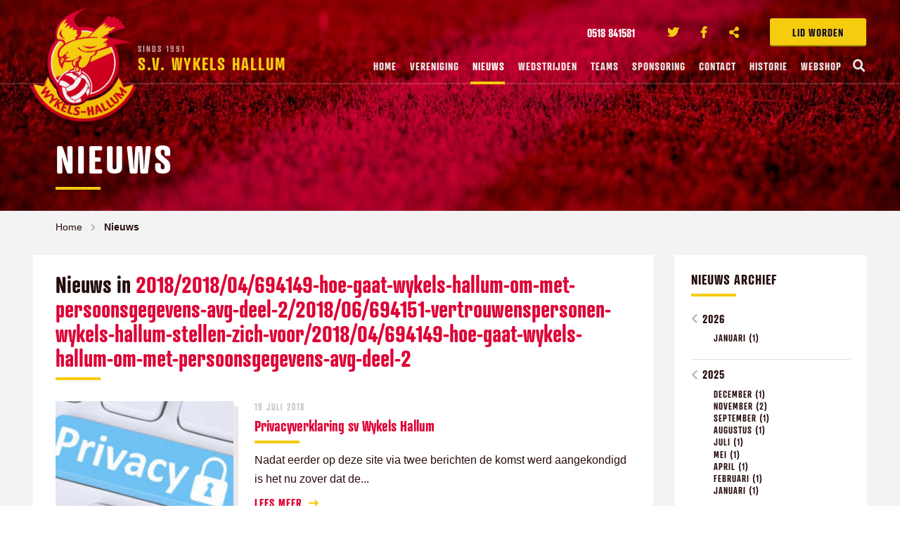

--- FILE ---
content_type: text/html; charset=UTF-8
request_url: https://www.wykelshallum.nl/nieuws/archive/2018/2018/04/694149-hoe-gaat-wykels-hallum-om-met-persoonsgegevens-avg-deel-2/2018/06/694151-vertrouwenspersonen-wykels-hallum-stellen-zich-voor/2018/04/694149-hoe-gaat-wykels-hallum-om-met-persoonsgegevens-avg-deel-2
body_size: 8342
content:
<!doctype html>
<html class="no-js" lang="nl">
<head>
	    <meta charset="utf-8">
    <meta http-equiv="x-ua-compatible" content="ie=edge">
    <!-- Browsers -->
    <meta name="viewport" content="width=device-width, initial-scale=1.0,user-scalable=no, shrink-to-fit=no" />
    <link rel="shortcut icon" href="/themes/wykelshallum2018/images/favicon.png" type="image/x-icon" />
    <link rel="apple-touch-icon-precomposed" type="image/png" href="/themes/wykelshallum2018/images/apple-touch-icon.png" sizes="120x120">
    
    <!-- jQuery --> 
    <script src="/themes/wykelshallum2018/foundation6/js/vendor/jquery.js"></script>
    
    <title>2018/2018/04/694149-hoe-gaat-wykels-hallum-om-met-persoonsgegevens-avg-deel-2/2018/06/694151-vertrouwenspersonen-wykels-hallum-stellen-zich-voor/2018/04/694149-hoe-gaat-wykels-hallum-om-met-persoonsgegevens-avg-deel-2 | Nieuws | Wykels Hallum</title>
    <meta name="robots" content="index,follow" />
    <link href="https://www.wykelshallum.nl/nieuws/archive/2018/2018/04/694149-hoe-gaat-wykels-hallum-om-met-persoonsgegevens-avg-deel-2/2018/06/694151-vertrouwenspersonen-wykels-hallum-stellen-zich-voor/2018/04/694149-hoe-gaat-wykels-hallum-om-met-persoonsgegevens-avg-deel-2" rel="canonical" />

    <!-- Google tag (gtag.js) -->
    <script async src="https://www.googletagmanager.com/gtag/js?id=G-QG29NRL60P"></script>
    <script>
      window.dataLayer = window.dataLayer || [];
      function gtag(){dataLayer.push(arguments);}
      gtag('js', new Date());

      gtag('config', 'G-QG29NRL60P');
    </script>

    <link rel="stylesheet" href="/themes/wykelshallum2018/foundation6/css/foundation.min.css" />

    <!-- Magnific Popup -->
    <link rel="stylesheet" href="/themes/wykelshallum2018/assets/magnific-popup/magnific-popup.css">
    
    <!-- Slick Carousel -->
    <link rel="stylesheet" href="/themes/wykelshallum2018/assets/slick/slick.css"/>
    <link rel="stylesheet" href="/themes/wykelshallum2018/assets/slick/slick-theme.css"/>
    
    <!-- PhotoSwipe -->
    <link rel="stylesheet" href="/themes/wykelshallum2018/assets/photoswipe4/photoswipe.css" />
    <link rel="stylesheet" href="/themes/wykelshallum2018/assets/photoswipe4/default-skin/default-skin.css" />
    
    <!-- Mobile MMenu -->
    <link rel="stylesheet" href="/themes/wykelshallum2018/assets/mmenu/css/jquery.mmenu.all.css" />    
     
  <!-- Animation -->
  <link rel="stylesheet" href="/themes/wykelshallum2018/assets/wow/animate.css" />
  
  <!-- Styles -->
    <link rel="stylesheet" href="/themes/wykelshallum2018/css/basics.css?v=4" />
    <link rel="stylesheet" href="/themes/wykelshallum2018/css/menu.css?v=4" />
    <link rel="stylesheet" href="/themes/wykelshallum2018/css/popup.css?v=3" />
    <link rel="stylesheet" href="/themes/wykelshallum2018/css/app.css?v=4" />
    
    <!-- Web Icons -->  
    <link rel="stylesheet" href="/themes/wykelshallum2018/fonts/flaticon/flaticon.css" />
    <link href="/themes/wykelshallum2018/fonts/fontawesome/css/fontawesome-all.css" rel="stylesheet">
    
    <script>
  (function(d) {
    var config = {
      kitId: 'orp0jlc',
      scriptTimeout: 3000,
      async: true
    },
    h=d.documentElement,t=setTimeout(function(){h.className=h.className.replace(/\bwf-loading\b/g,"")+" wf-inactive";},config.scriptTimeout),tk=d.createElement("script"),f=false,s=d.getElementsByTagName("script")[0],a;h.className+=" wf-loading";tk.src='https://use.typekit.net/'+config.kitId+'.js';tk.async=true;tk.onload=tk.onreadystatechange=function(){a=this.readyState;if(f||a&&a!="complete"&&a!="loaded")return;f=true;clearTimeout(t);try{Typekit.load(config)}catch(e){}};s.parentNode.insertBefore(tk,s)
  })(document);
    </script>
    <style type="text/css">
      .wf-loading * {
        visibility: hidden;
      }
    </style>
    </head>
<body  id="page-89915" class="page page-front-no page-type-blog page-secured-no page-tpl-vervolgpagina page-language-nl page-region-nl user-no">
<!--[if lt IE 8]><p class="browserupgrade">You are using an <strong>outdated</strong> browser. Please <a href="http://browsehappy.com/">upgrade your browser</a> to improve your experience.</p><![endif]-->





		<div id="topbar" class="no-cover">

		  <div class="row ">


				<div class="topbar-sitelinks">
					<div class="row ">


						<a href="/vereniging/lid-worden" class="secondary button extra-button">Lid worden</a>



																
											<ul class="no-bullet socialist">
												
																								
												<li class="phone">
												<a href="tel:0518 841581">
													<i class="icon-telephone c-primary"></i> <span>0518 841581</span>
												</a>
												</li>
																								
																								<li class="twitter">
												<a href="https://twitter.com/WykelsHallum" title="Twitter" target="_blank">
													<i class="fab fa-twitter "></i><span>Twitter</span>
												</a>
												</li>
																																				<li class="facebook">
												<a href="https://www.facebook.com/wykelshallum/"  title="Facebook" target="_blank">
													<i class="fab fa-facebook-f"></i><span>Facebook</span>
												</a>
												</li>
																								
												
																																				<li class="share">
												<a href="#share" title="Delen" class="open-inline-modal">
													<i class="fas fa-share-alt"></i><span>Deel ons</span> 
												</a>
												</li>
											</ul>
											

						<!-- Mobile -->
						<a href="#menu" class="nav-trigger"><span></span></a>
						<!-- -->
					</div>
				</div>

				<a class="logo" href="/" title="Wykels Hallum"><span class="title"><span>Sinds 1991</span>S.V. Wykels Hallum</span></a>



		  </div>
		  <nav id="top-nav" class="main-menu">
					<div class="row nav-inner">
						<a href="/" class="logo-icon"><span class="title">S.V. Wykels Hallum</span></a>
						
						<ul class="dropdown menu sf-menu">
								<li class="menu-home "><a href="/">Home</a></li>

																										<li class="menu-item menu-89958   ">
									<a href="/vereniging">Vereniging </a>
										
											<ul class="" style="display: none;">
												<li><a href="/vereniging/hoofdbestuur" title="Hoofdbestuur">Hoofdbestuur</a></li><li><a href="/vereniging/contributiebedragen" title="Contributiebedragen">Contributiebedragen</a></li><li><a href="/vereniging/organogram" title="Organogram">Organogram</a></li><li><a href="/vereniging/vergaderdata-2025-2026" title="Vergaderdata 2025-2026">Vergaderdata 2025-2026</a></li><li><a href="/vereniging/jeugdcommissie" title="Jeugdcommissie">Jeugdcommissie</a></li><li><a href="/vereniging/sponsorcommissie" title="Sponsorcommissie">Sponsorcommissie</a></li><li><a href="/vereniging/vertrouwenspersonen" title="Vertrouwenspersonen">Vertrouwenspersonen</a></li><li><a href="/vereniging/club-van-50" title="Club van 50">Club van 50</a></li><li><a href="/vereniging/activiteitencommissie" title="Activiteitencommissie">Activiteitencommissie</a></li><li><a href="/vereniging/technische-commissie" title="Technische commissie">Technische commissie</a></li><li><a href="/vereniging/materiaal-accommodatie" title="Materiaal / accommodatie">Materiaal / accommodatie</a></li><li><a href="/vereniging/pr-commissie" title="PR-commissie">PR-commissie</a></li><li><a href="/vereniging/kantinezaken" title="Kantinezaken">Kantinezaken</a></li><li><a href="/vereniging/lid-worden" title="Lid worden?">Lid worden?</a></li><li><a href="/vereniging/privacyverklaring" title="Privacyverklaring">Privacyverklaring</a></li><li><a href="/vereniging/statuten-sv-wykels-hallum" title="Statuten sv Wykels Hallum">Statuten sv Wykels Hallum</a></li><li><a href="/vereniging/jeugdbeleidsplan" title="Jeugdbeleidsplan">Jeugdbeleidsplan</a></li><li><a href="/vereniging/gedragsregels" title="Gedragsregels">Gedragsregels</a></li><li><a href="/vereniging/ereleden-wykels-hallum" title="Ereleden Wykels Hallum">Ereleden Wykels Hallum</a></li>											</ul>

																			</li>
																																		<li class="menu-item menu-89915 item-breadcrumb  ">
									<a href="/nieuws">Nieuws </a>
																			</li>
																																		<li class="menu-item menu-89961   ">
									<a href="/wedstrijden">Wedstrijden </a>
										
											<ul class="" style="display: none;">
												<li><a href="/wedstrijden/scheidsrechterlijst-jeugd-fase-3" title="Scheidsrechterlijst jeugd fase 3">Scheidsrechterlijst jeugd fase 3</a></li><li><a href="/wedstrijden/informatie-voor-scheidsrechters" title="Informatie voor scheidsrechters">Informatie voor scheidsrechters</a></li><li><a href="/wedstrijden/informatie-over-pupillenvoetbal" title="Informatie over pupillenvoetbal">Informatie over pupillenvoetbal</a></li><li><a href="/wedstrijden/gedragsregels" title="Gedragsregels">Gedragsregels</a></li>											</ul>

																			</li>
																																		<li class="menu-item menu-89959   ">
									<a href="/teams">Teams </a>
										
											<ul class="" style="display: none;">
												<li><a href="/teams/wykels-hallum-1" title="Wykels Hallum 1">Wykels Hallum 1</a></li><li><a href="/teams/wykels-hallum-2" title="Wykels Hallum 2">Wykels Hallum 2</a></li><li><a href="/teams/wykels-hallum-3" title="Wykels Hallum 3">Wykels Hallum 3</a></li><li><a href="/teams/wykels-hallum-4" title="Wykels Hallum 4">Wykels Hallum 4</a></li><li><a href="/teams/wykels-hallum-35-plus-1" title="Wykels Hallum 35-plus 1">Wykels Hallum 35-plus 1</a></li><li><a href="/teams/wykels-hallum-35-plus-2" title="Wykels Hallum 35-plus 2">Wykels Hallum 35-plus 2</a></li><li><a href="/teams/vrouwen-1-30plus" title="Vrouwen 1 - 30plus">Vrouwen 1 - 30plus</a></li><li><a href="/teams/vrouwen-2-18plus" title="Vrouwen 2 - 18plus">Vrouwen 2 - 18plus</a></li><li><a href="/teams/walking-football-60-plus" title="Walking Football (60-plus)">Walking Football (60-plus)</a></li><li><a href="/teams/jo19-1" title="JO19-1">JO19-1</a></li><li><a href="/teams/jo17-1" title="JO17-1">JO17-1</a></li><li><a href="/teams/jo15-1g" title="JO15-1G">JO15-1G</a></li><li><a href="/teams/mo15" title="MO15">MO15</a></li><li><a href="/teams/jo14-1g" title="JO14-1G">JO14-1G</a></li><li><a href="/teams/jo13-1" title="JO13-1">JO13-1</a></li><li><a href="/teams/jo12-1" title="JO12-1">JO12-1</a></li><li><a href="/teams/jo12-2g" title="JO12-2G">JO12-2G</a></li><li><a href="/teams/jo11-1" title="JO11-1">JO11-1</a></li><li><a href="/teams/jo10-1" title="JO10-1">JO10-1</a></li><li><a href="/teams/jo9-1g" title="JO9-1G">JO9-1G</a></li><li><a href="/teams/jo8-1" title="JO8-1">JO8-1</a></li><li><a href="/teams/jo7-1" title="JO7-1">JO7-1</a></li>											</ul>

																			</li>
																																																			<li class="menu-item menu-89960   ">
									<a href="/sponsoring">Sponsoring </a>
										
											<ul class="" style="display: none;">
												<li><a href="/sponsoring/sponsoren" title="Sponsoren">Sponsoren</a></li><li><a href="/sponsoring/wedstrijdsponsor" title="Wedstrijdsponsor">Wedstrijdsponsor</a></li>											</ul>

																			</li>
																																																			<li class="menu-item menu-89916   ">
									<a href="/contact">Contact </a>
										
											<ul class="" style="display: none;">
												<li><a href="/contact/vrijwilligerswerk" title="Vrijwilligerswerk">Vrijwilligerswerk</a></li>											</ul>

																			</li>
																																																																																																																																																									<li class="menu-item menu-91958   ">
									<a href="/historie">Historie </a>
																			</li>
																																		<li class="menu-item menu-92300   ">
									<a href="/webshop">Webshop </a>
																			</li>
																																									<li class="search-item"><a href="/modal/zoeken" class="search-button open-ajax-modal"><i class="fas fa-search"></i></a></li>
						</ul>
					</div>

				</nav>

		</div><div id="page-container" class="no-cover">

			
				<section id="cover" class="cover-wrapper cover-height-small bg-primary cover-with-parallax">
			
				<div class="bg-section-image" style="background-image: url('/previews/2018/5/17/media_282_430848_w1400_h800_multiply_de0035.jpg');"></div>
				<div class="logo-shape"></div>
				
				<div class="cover-caption caption-bottom-left">
				<div class="row is-relative wow fadeInUp" data-wow-delay=".2s">
					<div class="medium-12 large-9 columns">
						<div class="cover-heading">
								<h1 class="cover-title title-medium c-white">Nieuws</h1>
								<hr class="hr-narrow"/>
								
								<div class="clearer"></div>
						</div>
				
					</div>
				</div>
				</div>
		
		</section>
			
			
	<div class="main-content ">
		<div id="start"></div>
		

						<section id="breadcrumbs" class="breadcrumbs-wrapper ">
		<div class="row rel">
			 <div class="large-12 columns">
				<ul class="breadcrumbs ">
															<li><a href="/">Home</a></li>
																				<li class="current"><a href="/nieuws">Nieuws</a></li>
													</ul>
       </div>

		</div>
		</section>
		
		<section id="page-content" class="is-relative">
				
				<div class="row">

				  					
										
				  
					<div class="medium-12 large-9 columns">
						<div id="content" class="">
												




				
				
				
						
			
					<div class="text-wrapper first wow fadeIn">
													<h2 class="text-wrapper-title">Nieuws in <em class="c-primary">2018/2018/04/694149-hoe-gaat-wykels-hallum-om-met-persoonsgegevens-avg-deel-2/2018/06/694151-vertrouwenspersonen-wykels-hallum-stellen-zich-voor/2018/04/694149-hoe-gaat-wykels-hallum-om-met-persoonsgegevens-avg-deel-2</em></h2>
							
												<hr class="hr-narrow"/>
					
						
					</div>
					
					
			
											
											
								
									
										
						  
												

							 	<div class="text-wrapper blog-item wow fadeIn">
								 	<div class="row"> 
									 	
									 	
										<div class="small-12 medium-4 large-4 columns show-for-medium">												 	
																						<div class="text-wrapper-image photo photo-100">
												<a href="/nieuws/archive/2018/2018/04/694149-hoe-gaat-wykels-hallum-om-met-persoonsgegevens-avg-deel-2/2018/06/694151-vertrouwenspersonen-wykels-hallum-stellen-zich-voor/2018/04/694149-hoe-gaat-wykels-hallum-om-met-persoonsgegevens-avg-deel-2/2018/07/697698-privacyverklaring-sv-wykels-hallum" class="image-more section-image">
													<span class="newsbox-list-image-tag large-tag">
															
													</span>
											  	<img src="/previews/2018/7/10/media_282_438766_w570_h400_crop.jpg" />
												</a>
											</div>
																				 	</div>
									 	<div class="small-12 medium-8 large-8 columns">	
													<p class="blog-info"><span class="textbox-date">19 juli 2018</span> </p>
													<h4 class="text-wrapper-title title-small"><a href="/nieuws/2018/07/697698-privacyverklaring-sv-wykels-hallum" class="">Privacyverklaring sv Wykels Hallum</a></h4>
													<hr class="hr-narrow"/>
													<div class="text-wrapper-lead">
														
																												<div class="text-wrapper-image photo photo-33 show-for-small-only float-right">
															<a href="/nieuws/2018/07/697698-privacyverklaring-sv-wykels-hallum" class="image-more section-image">
																<span class="newsbox-list-image-tag large-tag">
																		
																</span>
														  	<img src="/previews/2018/7/10/media_282_438766_w570_h400_crop.jpg" />
															</a>
														</div>
																												
														<p>Nadat eerder op deze site via twee berichten de komst werd aangekondigd is het nu zover dat de...</p>
														<a href="/nieuws/2018/07/697698-privacyverklaring-sv-wykels-hallum" class=" text button with-icon-right ">Lees meer <i class="fas fa-long-arrow-right"></i></a>
													</div>
														
													
													
										</div>
				
							  	</div>
						  	</div>
				

															<hr/>
								<div class="clearer h10"></div>
																			

							 	<div class="text-wrapper blog-item wow fadeIn">
								 	<div class="row"> 
									 	
									 	
										<div class="small-12 medium-4 large-4 columns show-for-medium">												 	
																						<div class="text-wrapper-image photo photo-100">
												<a href="/nieuws/archive/2018/2018/04/694149-hoe-gaat-wykels-hallum-om-met-persoonsgegevens-avg-deel-2/2018/06/694151-vertrouwenspersonen-wykels-hallum-stellen-zich-voor/2018/04/694149-hoe-gaat-wykels-hallum-om-met-persoonsgegevens-avg-deel-2/2018/06/694151-vertrouwenspersonen-wykels-hallum-stellen-zich-voor" class="image-more section-image">
													<span class="newsbox-list-image-tag large-tag">
															
													</span>
											  	<img src="/previews/2018/2/9/media_282_415280_w570_h400_crop.jpg" />
												</a>
											</div>
																				 	</div>
									 	<div class="small-12 medium-8 large-8 columns">	
													<p class="blog-info"><span class="textbox-date">7 juni 2018</span> </p>
													<h4 class="text-wrapper-title title-small"><a href="/nieuws/2018/06/694151-vertrouwenspersonen-wykels-hallum-stellen-zich-voor" class="">Vertrouwenspersonen Wykels Hallum stellen zich voor</a></h4>
													<hr class="hr-narrow"/>
													<div class="text-wrapper-lead">
														
																												<div class="text-wrapper-image photo photo-33 show-for-small-only float-right">
															<a href="/nieuws/2018/06/694151-vertrouwenspersonen-wykels-hallum-stellen-zich-voor" class="image-more section-image">
																<span class="newsbox-list-image-tag large-tag">
																		
																</span>
														  	<img src="/previews/2018/2/9/media_282_415280_w570_h400_crop.jpg" />
															</a>
														</div>
																												
														<p>Het bestuur van sv Wykels Hallum vindt het belangrijk dat iedereen die betrokken is bij onze vereniging met...</p>
														<a href="/nieuws/2018/06/694151-vertrouwenspersonen-wykels-hallum-stellen-zich-voor" class=" text button with-icon-right ">Lees meer <i class="fas fa-long-arrow-right"></i></a>
													</div>
														
													
													
										</div>
				
							  	</div>
						  	</div>
				

															<hr/>
								<div class="clearer h10"></div>
																			

							 	<div class="text-wrapper blog-item wow fadeIn">
								 	<div class="row"> 
									 	
									 	
										<div class="small-12 medium-4 large-4 columns show-for-medium">												 	
																						<div class="text-wrapper-image photo photo-100">
												<a href="/nieuws/archive/2018/2018/04/694149-hoe-gaat-wykels-hallum-om-met-persoonsgegevens-avg-deel-2/2018/06/694151-vertrouwenspersonen-wykels-hallum-stellen-zich-voor/2018/04/694149-hoe-gaat-wykels-hallum-om-met-persoonsgegevens-avg-deel-2/2018/04/694149-hoe-gaat-wykels-hallum-om-met-persoonsgegevens-avg-deel-2" class="image-more section-image">
													<span class="newsbox-list-image-tag large-tag">
															
													</span>
											  	<img src="/previews/2018/7/10/media_282_438766_w570_h400_crop.jpg" />
												</a>
											</div>
																				 	</div>
									 	<div class="small-12 medium-8 large-8 columns">	
													<p class="blog-info"><span class="textbox-date">20 april 2018</span> </p>
													<h4 class="text-wrapper-title title-small"><a href="/nieuws/2018/04/694149-hoe-gaat-wykels-hallum-om-met-persoonsgegevens-avg-deel-2" class="">Hoe gaat Wykels Hallum om met persoonsgegevens? (AVG deel 2)</a></h4>
													<hr class="hr-narrow"/>
													<div class="text-wrapper-lead">
														
																												<div class="text-wrapper-image photo photo-33 show-for-small-only float-right">
															<a href="/nieuws/2018/04/694149-hoe-gaat-wykels-hallum-om-met-persoonsgegevens-avg-deel-2" class="image-more section-image">
																<span class="newsbox-list-image-tag large-tag">
																		
																</span>
														  	<img src="/previews/2018/7/10/media_282_438766_w570_h400_crop.jpg" />
															</a>
														</div>
																												
														<p>Na het eerdere AVG informatiebericht van vorige week nu het tweede bericht. Ik hoop op reacties van...</p>
														<a href="/nieuws/2018/04/694149-hoe-gaat-wykels-hallum-om-met-persoonsgegevens-avg-deel-2" class=" text button with-icon-right ">Lees meer <i class="fas fa-long-arrow-right"></i></a>
													</div>
														
													
													
										</div>
				
							  	</div>
						  	</div>
				

															<hr/>
								<div class="clearer h10"></div>
																			

							 	<div class="text-wrapper blog-item wow fadeIn">
								 	<div class="row"> 
									 	
									 	
										<div class="small-12 medium-4 large-4 columns show-for-medium">												 	
																						<div class="text-wrapper-image photo photo-100">
												<a href="/nieuws/archive/2018/2018/04/694149-hoe-gaat-wykels-hallum-om-met-persoonsgegevens-avg-deel-2/2018/06/694151-vertrouwenspersonen-wykels-hallum-stellen-zich-voor/2018/04/694149-hoe-gaat-wykels-hallum-om-met-persoonsgegevens-avg-deel-2/2018/04/694148-sv-wykels-hallum-aan-de-slag-met-de-avg-privacy-wet" class="image-more section-image">
													<span class="newsbox-list-image-tag large-tag">
															
													</span>
											  	<img src="/previews/2018/5/17/media_282_430995_w570_h400_crop.jpg" />
												</a>
											</div>
																				 	</div>
									 	<div class="small-12 medium-8 large-8 columns">	
													<p class="blog-info"><span class="textbox-date">10 april 2018</span> </p>
													<h4 class="text-wrapper-title title-small"><a href="/nieuws/2018/04/694148-sv-wykels-hallum-aan-de-slag-met-de-avg-privacy-wet" class="">sv Wykels Hallum aan de slag met de AVG (Privacy wet)</a></h4>
													<hr class="hr-narrow"/>
													<div class="text-wrapper-lead">
														
																												<div class="text-wrapper-image photo photo-33 show-for-small-only float-right">
															<a href="/nieuws/2018/04/694148-sv-wykels-hallum-aan-de-slag-met-de-avg-privacy-wet" class="image-more section-image">
																<span class="newsbox-list-image-tag large-tag">
																		
																</span>
														  	<img src="/previews/2018/5/17/media_282_430995_w570_h400_crop.jpg" />
															</a>
														</div>
																												
														<p>Eind mei wordt de Wet bescherming persoonsgegevens (Wbp) vervangen door een privacywetgeving die geldt in...</p>
														<a href="/nieuws/2018/04/694148-sv-wykels-hallum-aan-de-slag-met-de-avg-privacy-wet" class=" text button with-icon-right ">Lees meer <i class="fas fa-long-arrow-right"></i></a>
													</div>
														
													
													
										</div>
				
							  	</div>
						  	</div>
				

															<hr/>
								<div class="clearer h10"></div>
																			

							 	<div class="text-wrapper blog-item wow fadeIn">
								 	<div class="row"> 
									 	
									 	
										<div class="small-12 medium-4 large-4 columns show-for-medium">												 	
																						<div class="text-wrapper-image photo photo-100">
												<a href="/nieuws/archive/2018/2018/04/694149-hoe-gaat-wykels-hallum-om-met-persoonsgegevens-avg-deel-2/2018/06/694151-vertrouwenspersonen-wykels-hallum-stellen-zich-voor/2018/04/694149-hoe-gaat-wykels-hallum-om-met-persoonsgegevens-avg-deel-2/2018/03/681305-actualisatie-jeugdbeleidsplan-sv-wykels-hallum" class="image-more section-image">
													<span class="newsbox-list-image-tag large-tag">
															
													</span>
											  	<img src="/previews/2018/5/22/media_282_431367_w570_h400_crop.png" />
												</a>
											</div>
																				 	</div>
									 	<div class="small-12 medium-8 large-8 columns">	
													<p class="blog-info"><span class="textbox-date">3 maart 2018</span> </p>
													<h4 class="text-wrapper-title title-small"><a href="/nieuws/2018/03/681305-actualisatie-jeugdbeleidsplan-sv-wykels-hallum" class="">Actualisatie Jeugdbeleidsplan sv Wykels Hallum</a></h4>
													<hr class="hr-narrow"/>
													<div class="text-wrapper-lead">
														
																												<div class="text-wrapper-image photo photo-33 show-for-small-only float-right">
															<a href="/nieuws/2018/03/681305-actualisatie-jeugdbeleidsplan-sv-wykels-hallum" class="image-more section-image">
																<span class="newsbox-list-image-tag large-tag">
																		
																</span>
														  	<img src="/previews/2018/5/22/media_282_431367_w570_h400_crop.png" />
															</a>
														</div>
																												
														<p>Het kan niemand zijn ontgaan dat sv Wykels Hallum vorig jaar een Jeugdbeleidsplan heeft geïntroduceerd....</p>
														<a href="/nieuws/2018/03/681305-actualisatie-jeugdbeleidsplan-sv-wykels-hallum" class=" text button with-icon-right ">Lees meer <i class="fas fa-long-arrow-right"></i></a>
													</div>
														
													
													
										</div>
				
							  	</div>
						  	</div>
				

																			
												
							  
		





								


	
	


						</div>
					</div>
					
					
					
					<div class="small-12 large-3 columns side-content">

						<div id="sidebar" data-sticky-container>
							<div class="sticky" data-sticky data-options="marginTop:5;" data-top-anchor="sidebar:top" data-btm-anchor="content:bottom" data-sticky-on="large">
							
							
								
														
							

										



				<div class="subnav">
					
						<h4 class="subnav-headline">Nieuws archief</h4>
						<hr class="hr-narrow"/>
						
							<ul class="arhivelist"><li><a href="/nieuws/archive/2026" class="year" rel="archives" title="2026 (1)">2026</a><ul class="months"><li><a href="/nieuws/archive/2026/01" class="month" rel="archives" title="januari (1)">januari (1)</a></li></ul></li><li><a href="/nieuws/archive/2025" class="year" rel="archives" title="2025 (10)">2025</a><ul class="months"><li><a href="/nieuws/archive/2025/12" class="month" rel="archives" title="december (1)">december (1)</a></li><li><a href="/nieuws/archive/2025/11" class="month" rel="archives" title="november (2)">november (2)</a></li><li><a href="/nieuws/archive/2025/09" class="month" rel="archives" title="september (1)">september (1)</a></li><li><a href="/nieuws/archive/2025/08" class="month" rel="archives" title="augustus (1)">augustus (1)</a></li><li><a href="/nieuws/archive/2025/07" class="month" rel="archives" title="juli (1)">juli (1)</a></li><li><a href="/nieuws/archive/2025/05" class="month" rel="archives" title="mei (1)">mei (1)</a></li><li><a href="/nieuws/archive/2025/04" class="month" rel="archives" title="april (1)">april (1)</a></li><li><a href="/nieuws/archive/2025/02" class="month" rel="archives" title="februari (1)">februari (1)</a></li><li><a href="/nieuws/archive/2025/01" class="month" rel="archives" title="januari (1)">januari (1)</a></li></ul></li><li><a href="/nieuws/archive/2024" class="year" rel="archives" title="2024 (14)">2024</a><ul class="months"><li><a href="/nieuws/archive/2024/12" class="month" rel="archives" title="december (1)">december (1)</a></li><li><a href="/nieuws/archive/2024/11" class="month" rel="archives" title="november (1)">november (1)</a></li><li><a href="/nieuws/archive/2024/09" class="month" rel="archives" title="september (1)">september (1)</a></li><li><a href="/nieuws/archive/2024/06" class="month" rel="archives" title="juni (1)">juni (1)</a></li><li><a href="/nieuws/archive/2024/04" class="month" rel="archives" title="april (4)">april (4)</a></li><li><a href="/nieuws/archive/2024/03" class="month" rel="archives" title="maart (3)">maart (3)</a></li><li><a href="/nieuws/archive/2024/01" class="month" rel="archives" title="januari (3)">januari (3)</a></li></ul></li><li><a href="/nieuws/archive/2023" class="year" rel="archives" title="2023 (32)">2023</a><ul class="months"><li><a href="/nieuws/archive/2023/12" class="month" rel="archives" title="december (1)">december (1)</a></li><li><a href="/nieuws/archive/2023/11" class="month" rel="archives" title="november (4)">november (4)</a></li><li><a href="/nieuws/archive/2023/10" class="month" rel="archives" title="oktober (5)">oktober (5)</a></li><li><a href="/nieuws/archive/2023/09" class="month" rel="archives" title="september (3)">september (3)</a></li><li><a href="/nieuws/archive/2023/08" class="month" rel="archives" title="augustus (2)">augustus (2)</a></li><li><a href="/nieuws/archive/2023/07" class="month" rel="archives" title="juli (2)">juli (2)</a></li><li><a href="/nieuws/archive/2023/06" class="month" rel="archives" title="juni (1)">juni (1)</a></li><li><a href="/nieuws/archive/2023/05" class="month" rel="archives" title="mei (2)">mei (2)</a></li><li><a href="/nieuws/archive/2023/04" class="month" rel="archives" title="april (3)">april (3)</a></li><li><a href="/nieuws/archive/2023/03" class="month" rel="archives" title="maart (2)">maart (2)</a></li><li><a href="/nieuws/archive/2023/02" class="month" rel="archives" title="februari (3)">februari (3)</a></li><li><a href="/nieuws/archive/2023/01" class="month" rel="archives" title="januari (4)">januari (4)</a></li></ul></li><li><a href="/nieuws/archive/2022" class="year" rel="archives" title="2022 (34)">2022</a><ul class="months"><li><a href="/nieuws/archive/2022/12" class="month" rel="archives" title="december (2)">december (2)</a></li><li><a href="/nieuws/archive/2022/11" class="month" rel="archives" title="november (5)">november (5)</a></li><li><a href="/nieuws/archive/2022/10" class="month" rel="archives" title="oktober (3)">oktober (3)</a></li><li><a href="/nieuws/archive/2022/09" class="month" rel="archives" title="september (7)">september (7)</a></li><li><a href="/nieuws/archive/2022/08" class="month" rel="archives" title="augustus (1)">augustus (1)</a></li><li><a href="/nieuws/archive/2022/07" class="month" rel="archives" title="juli (2)">juli (2)</a></li><li><a href="/nieuws/archive/2022/06" class="month" rel="archives" title="juni (3)">juni (3)</a></li><li><a href="/nieuws/archive/2022/05" class="month" rel="archives" title="mei (5)">mei (5)</a></li><li><a href="/nieuws/archive/2022/04" class="month" rel="archives" title="april (2)">april (2)</a></li><li><a href="/nieuws/archive/2022/03" class="month" rel="archives" title="maart (2)">maart (2)</a></li><li><a href="/nieuws/archive/2022/02" class="month" rel="archives" title="februari (1)">februari (1)</a></li><li><a href="/nieuws/archive/2022/01" class="month" rel="archives" title="januari (1)">januari (1)</a></li></ul></li><li><a href="/nieuws/archive/2021" class="year" rel="archives" title="2021 (7)">2021</a><ul class="months"><li><a href="/nieuws/archive/2021/09" class="month" rel="archives" title="september (1)">september (1)</a></li><li><a href="/nieuws/archive/2021/06" class="month" rel="archives" title="juni (1)">juni (1)</a></li><li><a href="/nieuws/archive/2021/05" class="month" rel="archives" title="mei (1)">mei (1)</a></li><li><a href="/nieuws/archive/2021/04" class="month" rel="archives" title="april (1)">april (1)</a></li><li><a href="/nieuws/archive/2021/03" class="month" rel="archives" title="maart (1)">maart (1)</a></li><li><a href="/nieuws/archive/2021/01" class="month" rel="archives" title="januari (2)">januari (2)</a></li></ul></li><li><a href="/nieuws/archive/2020" class="year" rel="archives" title="2020 (78)">2020</a><ul class="months"><li><a href="/nieuws/archive/2020/12" class="month" rel="archives" title="december (5)">december (5)</a></li><li><a href="/nieuws/archive/2020/11" class="month" rel="archives" title="november (6)">november (6)</a></li><li><a href="/nieuws/archive/2020/10" class="month" rel="archives" title="oktober (8)">oktober (8)</a></li><li><a href="/nieuws/archive/2020/09" class="month" rel="archives" title="september (13)">september (13)</a></li><li><a href="/nieuws/archive/2020/08" class="month" rel="archives" title="augustus (8)">augustus (8)</a></li><li><a href="/nieuws/archive/2020/07" class="month" rel="archives" title="juli (3)">juli (3)</a></li><li><a href="/nieuws/archive/2020/06" class="month" rel="archives" title="juni (3)">juni (3)</a></li><li><a href="/nieuws/archive/2020/05" class="month" rel="archives" title="mei (6)">mei (6)</a></li><li><a href="/nieuws/archive/2020/04" class="month" rel="archives" title="april (9)">april (9)</a></li><li><a href="/nieuws/archive/2020/03" class="month" rel="archives" title="maart (6)">maart (6)</a></li><li><a href="/nieuws/archive/2020/02" class="month" rel="archives" title="februari (5)">februari (5)</a></li><li><a href="/nieuws/archive/2020/01" class="month" rel="archives" title="januari (6)">januari (6)</a></li></ul></li><li><a href="/nieuws/archive/2019" class="year" rel="archives" title="2019 (36)">2019</a><ul class="months"><li><a href="/nieuws/archive/2019/12" class="month" rel="archives" title="december (7)">december (7)</a></li><li><a href="/nieuws/archive/2019/11" class="month" rel="archives" title="november (5)">november (5)</a></li><li><a href="/nieuws/archive/2019/10" class="month" rel="archives" title="oktober (5)">oktober (5)</a></li><li><a href="/nieuws/archive/2019/09" class="month" rel="archives" title="september (7)">september (7)</a></li><li><a href="/nieuws/archive/2019/08" class="month" rel="archives" title="augustus (7)">augustus (7)</a></li><li><a href="/nieuws/archive/2019/06" class="month" rel="archives" title="juni (4)">juni (4)</a></li><li><a href="/nieuws/archive/2019/03" class="month" rel="archives" title="maart (1)">maart (1)</a></li></ul></li><li><a href="/nieuws/archive/2018" class="year" rel="archives" title="2018 (5)">2018</a><ul class="months"><li><a href="/nieuws/archive/2018/07" class="month" rel="archives" title="juli (1)">juli (1)</a></li><li><a href="/nieuws/archive/2018/06" class="month" rel="archives" title="juni (1)">juni (1)</a></li><li><a href="/nieuws/archive/2018/04" class="month" rel="archives" title="april (2)">april (2)</a></li><li><a href="/nieuws/archive/2018/03" class="month" rel="archives" title="maart (1)">maart (1)</a></li></ul></li></ul>
				
				</div>
	
				

				<div class="subnav">
					
						<h4 class="subnav-headline">Categorie</h4>
						<hr class="hr-narrow"/>
						<div id="tags">
							<a href="/nieuws" class="tag">Alles</a>
							<a href="/nieuws/archive/tag/Voorjaarsledenvergadering" rel="tag" class="tag" title="Voorjaarsledenvergadering (1)" style="font-size:1em;">Voorjaarsledenvergadering</a> <a href="/nieuws/archive/tag/Sinterklaasbingo" rel="tag" class="tag" title="Sinterklaasbingo (1)" style="font-size:1em;">Sinterklaasbingo</a> <a href="/nieuws/archive/tag/Corona-virus" rel="tag" class="tag" title="Corona-virus (19)" style="font-size:1em;">Corona-virus</a> <a href="/nieuws/archive/tag/Voetbal+voor+iedereen" rel="tag" class="tag" title="Voetbal voor iedereen (1)" style="font-size:1em;">Voetbal voor iedereen</a> <a href="/nieuws/archive/tag/Grote+Club+Actie" rel="tag" class="tag" title="Grote Club Actie (2)" style="font-size:1em;">Grote Club Actie</a> <a href="/nieuws/archive/tag/Oud+ijzer" rel="tag" class="tag" title="Oud ijzer (1)" style="font-size:1em;">Oud ijzer</a> <a href="/nieuws/archive/tag/Privacy" rel="tag" class="tag" title="Privacy (3)" style="font-size:1em;">Privacy</a> <a href="/nieuws/archive/tag/Bruisend+Hart" rel="tag" class="tag" title="Bruisend Hart (7)" style="font-size:1em;">Bruisend Hart</a> <a href="/nieuws/archive/tag/Pietenbingo+2025" rel="tag" class="tag" title="Pietenbingo 2025 (1)" style="font-size:1em;">Pietenbingo 2025</a> <a href="/nieuws/archive/tag/Kampioenen" rel="tag" class="tag" title="Kampioenen (2)" style="font-size:1em;">Kampioenen</a> <a href="/nieuws/archive/tag/Max+Houttuin" rel="tag" class="tag" title="Max Houttuin (1)" style="font-size:1em;">Max Houttuin</a> <a href="/nieuws/archive/tag/Waed+en+Ie-toernooi" rel="tag" class="tag" title="Waed en Ie-toernooi (3)" style="font-size:1em;">Waed en Ie-toernooi</a> <a href="/nieuws/archive/tag/Verslagen" rel="tag" class="tag" title="Verslagen (7)" style="font-size:1em;">Verslagen</a> <a href="/nieuws/archive/tag/jeugdvoetbal" rel="tag" class="tag" title="jeugdvoetbal (10)" style="font-size:1em;">jeugdvoetbal</a> <a href="/nieuws/archive/tag/Statutenwijziging" rel="tag" class="tag" title="Statutenwijziging (1)" style="font-size:1em;">Statutenwijziging</a> <a href="/nieuws/archive/tag/Aardappelactie" rel="tag" class="tag" title="Aardappelactie (1)" style="font-size:1em;">Aardappelactie</a> <a href="/nieuws/archive/tag/AVG" rel="tag" class="tag" title="AVG (3)" style="font-size:1em;">AVG</a> <a href="/nieuws/archive/tag/Statiegeld-actie" rel="tag" class="tag" title="Statiegeld-actie (2)" style="font-size:1em;">Statiegeld-actie</a> <a href="/nieuws/archive/tag/Wedstrijdformulier" rel="tag" class="tag" title="Wedstrijdformulier (1)" style="font-size:1em;">Wedstrijdformulier</a> <a href="/nieuws/archive/tag/Jeugdco%C3%B6rdinator" rel="tag" class="tag" title="Jeugdcoördinator (2)" style="font-size:1em;">Jeugdcoördinator</a> <a href="/nieuws/archive/tag/Mixtoernooi+jeugd+4+juni" rel="tag" class="tag" title="Mixtoernooi jeugd 4 juni (1)" style="font-size:1em;">Mixtoernooi jeugd 4 juni</a> <a href="/nieuws/archive/tag/Trainer+tweede+elftal" rel="tag" class="tag" title="Trainer tweede elftal (1)" style="font-size:1em;">Trainer tweede elftal</a> <a href="/nieuws/archive/tag/Waed+en+Ie" rel="tag" class="tag" title="Waed en Ie (1)" style="font-size:1em;">Waed en Ie</a> <a href="/nieuws/archive/tag/Nieuwjaarsreceptie" rel="tag" class="tag" title="Nieuwjaarsreceptie (1)" style="font-size:1em;">Nieuwjaarsreceptie</a> <a href="/nieuws/archive/tag/Verlenging+trainer" rel="tag" class="tag" title="Verlenging trainer (1)" style="font-size:1em;">Verlenging trainer</a> <a href="/nieuws/archive/tag/Periodekampioenschap" rel="tag" class="tag" title="Periodekampioenschap (1)" style="font-size:1em;">Periodekampioenschap</a> <a href="/nieuws/archive/tag/Bestuur" rel="tag" class="tag" title="Bestuur (1)" style="font-size:1em;">Bestuur</a> <a href="/nieuws/archive/tag/Hoofdtrainer" rel="tag" class="tag" title="Hoofdtrainer (1)" style="font-size:1em;">Hoofdtrainer</a> <a href="/nieuws/archive/tag/Damesvoetbal" rel="tag" class="tag" title="Damesvoetbal (2)" style="font-size:1em;">Damesvoetbal</a> <a href="/nieuws/archive/tag/Kantinerooster" rel="tag" class="tag" title="Kantinerooster (2)" style="font-size:1em;">Kantinerooster</a> <a href="/nieuws/archive/tag/Busreis+Workum" rel="tag" class="tag" title="Busreis Workum (1)" style="font-size:1em;">Busreis Workum</a> <a href="/nieuws/archive/tag/Nieuwe+trainer" rel="tag" class="tag" title="Nieuwe trainer (2)" style="font-size:1em;">Nieuwe trainer</a> <a href="/nieuws/archive/tag/Jeugdcoordinator" rel="tag" class="tag" title="Jeugdcoordinator (1)" style="font-size:1em;">Jeugdcoordinator</a> <a href="/nieuws/archive/tag/Blessurebehandeling" rel="tag" class="tag" title="Blessurebehandeling (1)" style="font-size:1em;">Blessurebehandeling</a> <a href="/nieuws/archive/tag/Nieuwe+concepten" rel="tag" class="tag" title="Nieuwe concepten (1)" style="font-size:1em;">Nieuwe concepten</a> <a href="/nieuws/archive/tag/Trainersnieuws" rel="tag" class="tag" title="Trainersnieuws (3)" style="font-size:1em;">Trainersnieuws</a> <a href="/nieuws/archive/tag/Vrouwenvoetbal" rel="tag" class="tag" title="Vrouwenvoetbal (7)" style="font-size:1em;">Vrouwenvoetbal</a> <a href="/nieuws/archive/tag/Grote+Clubactie" rel="tag" class="tag" title="Grote Clubactie (5)" style="font-size:1em;">Grote Clubactie</a> <a href="/nieuws/archive/tag/Rabo+ClubSupport" rel="tag" class="tag" title="Rabo ClubSupport (2)" style="font-size:1em;">Rabo ClubSupport</a> <a href="/nieuws/archive/tag/Johnny+de+Vries" rel="tag" class="tag" title="Johnny de Vries (1)" style="font-size:1em;">Johnny de Vries</a> <a href="/nieuws/archive/tag/Teamfoto%27s" rel="tag" class="tag" title="Teamfoto's (2)" style="font-size:1em;">Teamfoto's</a> <a href="/nieuws/archive/tag/Jeugdtrainingen" rel="tag" class="tag" title="Jeugdtrainingen (5)" style="font-size:1em;">Jeugdtrainingen</a> <a href="/nieuws/archive/tag/Rabo+Clubsupport" rel="tag" class="tag" title="Rabo Clubsupport (2)" style="font-size:1em;">Rabo Clubsupport</a> <a href="/nieuws/archive/tag/Indeling+teams" rel="tag" class="tag" title="Indeling teams (2)" style="font-size:1em;">Indeling teams</a> <a href="/nieuws/archive/tag/In+Memoriam" rel="tag" class="tag" title="In Memoriam (2)" style="font-size:1em;">In Memoriam</a> <a href="/nieuws/archive/tag/Jeugdvoetbal" rel="tag" class="tag" title="Jeugdvoetbal (10)" style="font-size:1em;">Jeugdvoetbal</a> <a href="/nieuws/archive/tag/Indeling+bekercompetities" rel="tag" class="tag" title="Indeling bekercompetities (1)" style="font-size:1em;">Indeling bekercompetities</a> <a href="/nieuws/archive/tag/trainer+2e+elftal" rel="tag" class="tag" title="trainer 2e elftal (1)" style="font-size:1em;">trainer 2e elftal</a> <a href="/nieuws/archive/tag/Familiedag+29+mei" rel="tag" class="tag" title="Familiedag 29 mei (1)" style="font-size:1em;">Familiedag 29 mei</a> <a href="/nieuws/archive/tag/Ledenvergadering" rel="tag" class="tag" title="Ledenvergadering (7)" style="font-size:1em;">Ledenvergadering</a> 
						</div>
				
				</div>
	

									
						


							</div>
						</div>


					</div>
				
					


				</div>

		</section>
				<section id="breadcrumbs" class="breadcrumbs-wrapper ">
		<div class="row rel">
			 <div class="large-12 columns">
				<ul class="breadcrumbs ">
															<li><a href="/">Home</a></li>
																				<li class="current"><a href="/nieuws">Nieuws</a></li>
													</ul>
       </div>

		</div>
		</section>
		
		
		
		
				
		<footer id="footer-wrapper" class="footer-wrapper bg-primary padding-top-large padding-bottom-medium">
				
				
		
								<div class="bg-section-image opacity-40" style="background-image: url('/previews/2018/9/22/media_282_449376_w1400_multiply_de0035.jpg');"></div>
							
				<div class="row ">	
									



									<div class="small-12 medium-12 large-2 columns wow fadeIn show-for-large ">	
										<div class="footer-content first">
											<h4 class="footer-title">
												<a href="/">S.V. Wykels Hallum</a>											</h4>
										
											<p>It Blikkelan 17<br />
9074 CM&nbsp;Hallum</p>

<p><strong>T</strong> 0518 841581<br />
&nbsp;</p>

											
										</div>
				 
									</div>
									
									



								<div class="small-12 medium-3 large-2 columns wow fadeIn " >
										<div class="footer-content ">
											<h4 class="footer-title ">
												<a href="/">Senioren</a>											</h4>
											
											<div class="footer-lead"></div>
											
																						
																						<div class="footer-list">
											<ul class="no-bullet">
																								<li><a href="/teams/wykels-hallum-1" class="subnavlink">1e selectie</a></li>
																								<li><a href="/teams/wykels-hallum-2" class="subnavlink">2e selectie</a></li>
																								<li><a href="/teams/wykels-hallum-3" class="subnavlink">3e elftal</a></li>
																								<li><a href="/teams/wykels-hallum-4" class="subnavlink">4e elftal</a></li>
																								<li><a href="/teams/wykels-hallum-35-plus-1" class="subnavlink">35-plus 1</a></li>
																								<li><a href="/teams/wykels-hallum-35-plus-2" class="subnavlink">35-plus 2</a></li>
																								<li><a href="/teams/vrouwen-1-30plus" class="subnavlink">Vrouwen 1</a></li>
																								<li><a href="/teams/vrouwen-2-18plus" class="subnavlink">Vrouwen 2</a></li>
																								<li><a href="/teams/walking-football-60-plus" class="subnavlink">Walking Football</a></li>
																							</ul>
											</div>
																						
										</div>
										
								</div>
				 
								
									
									



								<div class="small-12 medium-3 large-2 columns wow fadeIn " >
										<div class="footer-content ">
											<h4 class="footer-title ">
												<a href="/">Jeugdteams</a>											</h4>
											
											<div class="footer-lead"></div>
											
																						
																						<div class="footer-list">
											<ul class="no-bullet">
																								<li><a href="/teams/jo19-1" class="subnavlink">JO19-1</a></li>
																								<li><a href="/teams/jo17-1" class="subnavlink">JO17-1</a></li>
																								<li><a href="/teams/jo15-1g" class="subnavlink">JO15-1G</a></li>
																								<li><a href="/teams/mo15" class="subnavlink">MO15</a></li>
																								<li><a href="/teams/jo14-1g" class="subnavlink">JO14-1G</a></li>
																								<li><a href="/teams/jo13-1" class="subnavlink">JO13-1</a></li>
																							</ul>
											</div>
																						
										</div>
										
								</div>
				 
								
									
									



								<div class="small-12 medium-3 large-2 columns wow fadeIn " >
										<div class="footer-content empty-headline">
											<h4 class="footer-title ">
												&nbsp;											</h4>
											
											<div class="footer-lead"></div>
											
																						
																						<div class="footer-list">
											<ul class="no-bullet">
																								<li><a href="/teams/jo12-1" class="subnavlink">JO12-1</a></li>
																								<li><a href="/teams/jo12-2g" class="subnavlink">JO12-2G</a></li>
																								<li><a href="/teams/jo11-1" class="subnavlink">JO11-1</a></li>
																								<li><a href="/teams/jo10-1" class="subnavlink">JO10-1</a></li>
																								<li><a href="/teams/jo9-1g" class="subnavlink">JO9-1G</a></li>
																								<li><a href="/teams/jo8-1" class="subnavlink">JO8-1</a></li>
																								<li><a href="/teams/jo7-1" class="subnavlink">JO7-1</a></li>
																							</ul>
											</div>
																						
										</div>
										
								</div>
				 
								
									
									



								<div class="small-12 medium-3 large-2 columns wow fadeIn " >
										<div class="footer-content ">
											<h4 class="footer-title ">
												<a href="/">Direct naar</a>											</h4>
											
											<div class="footer-lead"></div>
											
																						
																						<div class="footer-list">
											<ul class="no-bullet">
																								<li><a href="/nieuws" class="subnavlink">Verslagen</a></li>
																								<li><a href="/vereniging/kantinezaken" class="subnavlink">Kantinezaken</a></li>
																								<li><a href="/vereniging/lid-worden" class="subnavlink">Lid worden?</a></li>
																								<li><a href="/vereniging" class="subnavlink">Commissies</a></li>
																								<li><a href="/contact" class="subnavlink">Contact</a></li>
																							</ul>
											</div>
																						
										</div>
										
								</div>
				 
								
									
									



									<div class="small-12 medium-12 large-2 columns end wow fadeIn">	
										<div class="footer-content social">
											<h4 class="footer-title">
												Volg ons op
											</h4>

											
											
											<div class="footer-list">	
												
																																
											<ul class="no-bullet socialist">
												
																								
												<li class="phone">
												<a href="tel:0518 841581">
													<i class="icon-telephone c-primary"></i> <span>0518 841581</span>
												</a>
												</li>
																								
																								<li class="twitter">
												<a href="https://twitter.com/WykelsHallum" title="Twitter" target="_blank">
													<i class="fab fa-twitter "></i><span>Twitter</span>
												</a>
												</li>
																																				<li class="facebook">
												<a href="https://www.facebook.com/wykelshallum/"  title="Facebook" target="_blank">
													<i class="fab fa-facebook-f"></i><span>Facebook</span>
												</a>
												</li>
																								
												
																																				<li class="share">
												<a href="#share" title="Delen" class="open-inline-modal">
													<i class="fas fa-share-alt"></i><span>Deel ons</span> 
												</a>
												</li>
											</ul>
											
											</div>
																					</div>
									</div>
								
									
								</div>
				
				<div class="footer-bottom">
      <div class="row rel">
		<div class="small-12 medium-3 large-3 columns">
			<div class="copyright ">
				<span>&copy; 2026 S.V. Wykels Hallum</span> <br/>
			</div>
		</div>
		<div class=" small-12 medium-6 large-6 end columns">
			<div class="footer-links text-center">
				<a href="/">Home</a> <a href="/contact">Contact</a> <a href="/disclaimer">Disclaimer</a> <a href="/sitemap">Sitemap</a>
			</div>
		</div>
		<div class="small-12 medium-3 large-3 columns">
			
				<a class="addnoise" href="https://www.addnoise.nl" target="_blank" title="AddNoise - Internet & Design"></a>
	
		</div>
      </div>
      <div class="clearer"></div>
    </div>

		
		
				
			
		</footer>
		
				
		


	</div>

</div>



		


	 <nav id="menu" class="">
		<ul>
			<li>
				<a  href="/" >Home</a>
			</li>
												
				<li class="">
					<a href="/vereniging" >Vereniging</a>
											<ul>
																	<li>
						<a  href="/vereniging/hoofdbestuur" >Hoofdbestuur</a>
											</li>
														<li>
						<a  href="/vereniging/contributiebedragen" >Contributiebedragen</a>
											</li>
														<li>
						<a  href="/vereniging/organogram" >Organogram</a>
											</li>
														<li>
						<a  href="/vereniging/vergaderdata-2025-2026" >Vergaderdata 2025-2026</a>
											</li>
														<li>
						<a  href="/vereniging/jeugdcommissie" >Jeugdcommissie</a>
											</li>
														<li>
						<a  href="/vereniging/sponsorcommissie" >Sponsorcommissie</a>
											</li>
														<li>
						<a  href="/vereniging/vertrouwenspersonen" >Vertrouwenspersonen</a>
											</li>
														<li>
						<a  href="/vereniging/club-van-50" >Club van 50</a>
											</li>
														<li>
						<a  href="/vereniging/activiteitencommissie" >Activiteitencommissie</a>
											</li>
														<li>
						<a  href="/vereniging/technische-commissie" >Technische commissie</a>
											</li>
														<li>
						<a  href="/vereniging/materiaal-accommodatie" >Materiaal / accommodatie</a>
											</li>
														<li>
						<a  href="/vereniging/pr-commissie" >PR-commissie</a>
											</li>
														<li>
						<a  href="/vereniging/kantinezaken" >Kantinezaken</a>
											</li>
														<li>
						<a  href="/vereniging/lid-worden" >Lid worden?</a>
											</li>
														<li>
						<a  href="/vereniging/privacyverklaring" >Privacyverklaring</a>
											</li>
														<li>
						<a  href="/vereniging/statuten-sv-wykels-hallum" >Statuten sv Wykels Hallum</a>
											</li>
														<li>
						<a  href="/vereniging/jeugdbeleidsplan" >Jeugdbeleidsplan</a>
											</li>
														<li>
						<a  href="/vereniging/gedragsregels" >Gedragsregels</a>
											</li>
														<li>
						<a  href="/vereniging/ereleden-wykels-hallum" >Ereleden Wykels Hallum</a>
											</li>
				
						</ul>
									</li>
											
				<li class="">
					<a href="/nieuws" class="active">Nieuws</a>
									</li>
											
				<li class="">
					<a href="/wedstrijden" >Wedstrijden</a>
											<ul>
																	<li>
						<a  href="/wedstrijden/scheidsrechterlijst-jeugd-fase-3" >Scheidsrechterlijst jeugd fase 3</a>
											</li>
														<li>
						<a  href="/wedstrijden/informatie-voor-scheidsrechters" >Informatie voor scheidsrechters</a>
											</li>
														<li>
						<a  href="/wedstrijden/informatie-over-pupillenvoetbal" >Informatie over pupillenvoetbal</a>
											</li>
														<li>
						<a  href="/wedstrijden/gedragsregels" >Gedragsregels</a>
											</li>
				
						</ul>
									</li>
											
				<li class="">
					<a href="/teams" >Teams</a>
											<ul>
																	<li>
						<a  href="/teams/wykels-hallum-1" >Wykels Hallum 1</a>
											</li>
														<li>
						<a  href="/teams/wykels-hallum-2" >Wykels Hallum 2</a>
											</li>
														<li>
						<a  href="/teams/wykels-hallum-3" >Wykels Hallum 3</a>
											</li>
														<li>
						<a  href="/teams/wykels-hallum-4" >Wykels Hallum 4</a>
											</li>
														<li>
						<a  href="/teams/wykels-hallum-35-plus-1" >Wykels Hallum 35-plus 1</a>
											</li>
														<li>
						<a  href="/teams/wykels-hallum-35-plus-2" >Wykels Hallum 35-plus 2</a>
											</li>
														<li>
						<a  href="/teams/vrouwen-1-30plus" >Vrouwen 1 - 30plus</a>
											</li>
														<li>
						<a  href="/teams/vrouwen-2-18plus" >Vrouwen 2 - 18plus</a>
											</li>
														<li>
						<a  href="/teams/walking-football-60-plus" >Walking Football (60-plus)</a>
											</li>
														<li>
						<a  href="/teams/jo19-1" >JO19-1</a>
											</li>
														<li>
						<a  href="/teams/jo17-1" >JO17-1</a>
											</li>
														<li>
						<a  href="/teams/jo15-1g" >JO15-1G</a>
											</li>
														<li>
						<a  href="/teams/mo15" >MO15</a>
											</li>
														<li>
						<a  href="/teams/jo14-1g" >JO14-1G</a>
											</li>
														<li>
						<a  href="/teams/jo13-1" >JO13-1</a>
											</li>
														<li>
						<a  href="/teams/jo12-1" >JO12-1</a>
											</li>
														<li>
						<a  href="/teams/jo12-2g" >JO12-2G</a>
											</li>
														<li>
						<a  href="/teams/jo11-1" >JO11-1</a>
											</li>
														<li>
						<a  href="/teams/jo10-1" >JO10-1</a>
											</li>
														<li>
						<a  href="/teams/jo9-1g" >JO9-1G</a>
											</li>
														<li>
						<a  href="/teams/jo8-1" >JO8-1</a>
											</li>
														<li>
						<a  href="/teams/jo7-1" >JO7-1</a>
											</li>
				
						</ul>
									</li>
											
				<li class="">
					<a href="/sponsoring" >Sponsoring</a>
											<ul>
																	<li>
						<a  href="/sponsoring/sponsoren" >Sponsoren</a>
											</li>
														<li>
						<a  href="/sponsoring/wedstrijdsponsor" >Wedstrijdsponsor</a>
											</li>
				
						</ul>
									</li>
											
				<li class="">
					<a href="/contact" >Contact</a>
											<ul>
																	<li>
						<a  href="/contact/vrijwilligerswerk" >Vrijwilligerswerk</a>
											</li>
				
						</ul>
									</li>
											
				<li class="">
					<a href="/historie" >Historie</a>
									</li>
											
				<li class="">
					<a href="/webshop" >Webshop</a>
									</li>
					
			<li class="mm-contact ">
				<a href="tel:0518 841581" class="bg-primary">0518 841581<i class="fas fa-phone c-white"></i></a>
			</li>
			
			
					
		</ul>
		<span class="menu-logo"></span>
	</nav> 	
	<div class="pswp" tabindex="-1" role="dialog" aria-hidden="true">
		<div class="pswp__bg"></div>
		<div class="pswp__scroll-wrap">
			<div class="pswp__container">
				<div class="pswp__item"></div>
				<div class="pswp__item"></div>
				<div class="pswp__item"></div>
			</div>
			<div class="pswp__ui pswp__ui--hidden">
				<div class="pswp__top-bar">
					<div class="pswp__counter"></div>
					<button class="pswp__button pswp__button--close" title="Sluiten (Esc)"></button>
					<button class="pswp__button pswp__button--share" title="Delen"></button>
					<button class="pswp__button pswp__button--fs" title="Volledig scherm in-/uitschakelen"></button>
					<button class="pswp__button pswp__button--zoom" title="In-/uitzoomen"></button>
					<div class="pswp__preloader">
						<div class="pswp__preloader__icn">
						  <div class="pswp__preloader__cut">
							<div class="pswp__preloader__donut"></div>
						  </div>
						</div>
					</div>
				</div>
				<div class="pswp__share-modal pswp__share-modal--hidden pswp__single-tap">
					<div class="pswp__share-tooltip"></div>
				</div>
				<button class="pswp__button pswp__button--arrow--left" title="Vorige (pijltje naar links)"></button>
				<button class="pswp__button pswp__button--arrow--right" title="Volgende (pijltje naar rechts)"></button>
				<div class="pswp__caption">
					<div class="pswp__caption__center"></div>
				</div>
			</div>
		</div>
	</div>
	
	
	
	
	

	<!-- Share  -->
	<div id="share" class="white-popup normal mfp-hide mfp-fade">
		<div class="modal-wrapper  large-shadow">
			<div class="modal-header">
				<span class="modal-header-title">Delen</span>
			</div>
			<div class="row inner">
				<div class="modal-body text-center">
					<div class="large-8 large-centered columns">
						
						<h3 class="text-wrapper-title center">Deel ons op</h3>
						

						<div class="clearer h15"></div>
					</div>

					<div class="share-wrap">

						<a href="mailto:?&subject=Wykels%20HallumG&body=https://www.wykelshallum.nl/nieuws/archive/2018/2018/04/694149-hoe-gaat-wykels-hallum-om-met-persoonsgegevens-avg-deel-2/2018/06/694151-vertrouwenspersonen-wykels-hallum-stellen-zich-voor/2018/04/694149-hoe-gaat-wykels-hallum-om-met-persoonsgegevens-avg-deel-2" class="email bg-color3"><i class="fas fa-envelope"></i><span>E-mail</span></a>
							<a href="https://www.facebook.com/sharer/sharer.php?u=https://www.wykelshallum.nl/nieuws/archive/2018/2018/04/694149-hoe-gaat-wykels-hallum-om-met-persoonsgegevens-avg-deel-2/2018/06/694151-vertrouwenspersonen-wykels-hallum-stellen-zich-voor/2018/04/694149-hoe-gaat-wykels-hallum-om-met-persoonsgegevens-avg-deel-2" class="facebook bg-facebook" rel="external"><i class="fab fa-facebook-f"></i><span>Facebook</span></a>
							<a href="https://twitter.com/home?status=Wykels%20Hallum%20https://www.wykelshallum.nl/nieuws/archive/2018/2018/04/694149-hoe-gaat-wykels-hallum-om-met-persoonsgegevens-avg-deel-2/2018/06/694151-vertrouwenspersonen-wykels-hallum-stellen-zich-voor/2018/04/694149-hoe-gaat-wykels-hallum-om-met-persoonsgegevens-avg-deel-2" class="twitter bg-twitter" rel="external"><i class="fab fa-twitter"></i><span>Twitter</span></a>
							<a href="https://plus.google.com/share?url=Wykels%20Hallum%20https://www.wykelshallum.nl/nieuws/archive/2018/2018/04/694149-hoe-gaat-wykels-hallum-om-met-persoonsgegevens-avg-deel-2/2018/06/694151-vertrouwenspersonen-wykels-hallum-stellen-zich-voor/2018/04/694149-hoe-gaat-wykels-hallum-om-met-persoonsgegevens-avg-deel-2" class="googleplus bg-googleplus" rel="external"><i class="fab fa-google-plus-g"></i><span>Google+</span></a>
					</div>

					
	
					<div class="clearer h40"></div>
					<hr class=""/>
					<div class="clearer h20"></div>
					<h4 class="text-wrapper-title sub">of kopi&euml;er onderstaande link</h4>
					<div class="clearer h15"></div>
					<input type="text" value="https://www.wykelshallum.nl/nieuws/archive/2018/2018/04/694149-hoe-gaat-wykels-hallum-om-met-persoonsgegevens-avg-deel-2/2018/06/694151-vertrouwenspersonen-wykels-hallum-stellen-zich-voor/2018/04/694149-hoe-gaat-wykels-hallum-om-met-persoonsgegevens-avg-deel-2" style="text-align: center;" class="addformInput"></input>

				</div>
			</div>
		</div>
	</div>	
	<div class="pswp" tabindex="-1" role="dialog" aria-hidden="true">
		<div class="pswp__bg"></div>
		<div class="pswp__scroll-wrap">
			<div class="pswp__container">
				<div class="pswp__item"></div>
				<div class="pswp__item"></div>
				<div class="pswp__item"></div>
			</div>
			<div class="pswp__ui pswp__ui--hidden">
				<div class="pswp__top-bar">
					<div class="pswp__counter"></div>
					<button class="pswp__button pswp__button--close" title="Sluiten (Esc)"></button>
					<button class="pswp__button pswp__button--share" title="Delen"></button>
					<button class="pswp__button pswp__button--fs" title="Volledig scherm in-/uitschakelen"></button>
					<button class="pswp__button pswp__button--zoom" title="In-/uitzoomen"></button>
					<div class="pswp__preloader">
						<div class="pswp__preloader__icn">
						  <div class="pswp__preloader__cut">
							<div class="pswp__preloader__donut"></div>
						  </div>
						</div>
					</div>
				</div>
				<div class="pswp__share-modal pswp__share-modal--hidden pswp__single-tap">
					<div class="pswp__share-tooltip"></div>
				</div>
				<button class="pswp__button pswp__button--arrow--left" title="Vorige (pijltje naar links)"></button>
				<button class="pswp__button pswp__button--arrow--right" title="Volgende (pijltje naar rechts)"></button>
				<div class="pswp__caption">
					<div class="pswp__caption__center"></div>
				</div>
			</div>
		</div>
	</div>
	
	<!-- SCRIPTS -->

	<!-- Foundation-->
	<script src="/themes/wykelshallum2018/foundation6/js/vendor/what-input.js"></script>
	<script src="/themes/wykelshallum2018/foundation6/js/vendor/foundation.min.js"></script>

	<!-- Wow Animation -->
	<script src="/themes/wykelshallum2018/assets/wow/wow.min.js"></script>
	
	<script>
			$(document).foundation();
			new WOW().init();
	</script>
	

	<!-- Magnific Popup -->
	<script src="/themes/wykelshallum2018/assets/magnific-popup/jquery.magnific-popup.js"></script>
	<script src="/themes/wykelshallum2018/js/modalhistory.js"></script>
	
	<!-- Slick Carousel -->
	<script src="/themes/wykelshallum2018/assets/slick/slick.min.js"></script>
	
	<!-- Mobile MMenu -->
	<script src="/themes/wykelshallum2018/assets/mmenu/js/jquery.mmenu.all.min.js"></script>
	
	<!-- PhotoSwipe -->
	<script src="/themes/wykelshallum2018/assets/photoswipe4/photoswipe.js"></script>
	<script src="/themes/wykelshallum2018/assets/photoswipe4/photoswipe-ui-default.min.js" ></script>
	<script src="/themes/wykelshallum2018/assets/photoswipe4/jquery.pswp.js"></script>
	
	<!-- Superfish -->
	<script src="/themes/wykelshallum2018/assets/superfish/hoverIntent.js"></script>
	<script src="/themes/wykelshallum2018/assets/superfish/superfish.js"></script>

	<!-- Custom -->
	<script src="/themes/wykelshallum2018/js/fastclick.js"></script>
	<script src="/themes/wykelshallum2018/js/app.js"></script>

	<!-- // SCRIPTS --></body>
</html>


<!-- Generated in 0.183 seconds -->